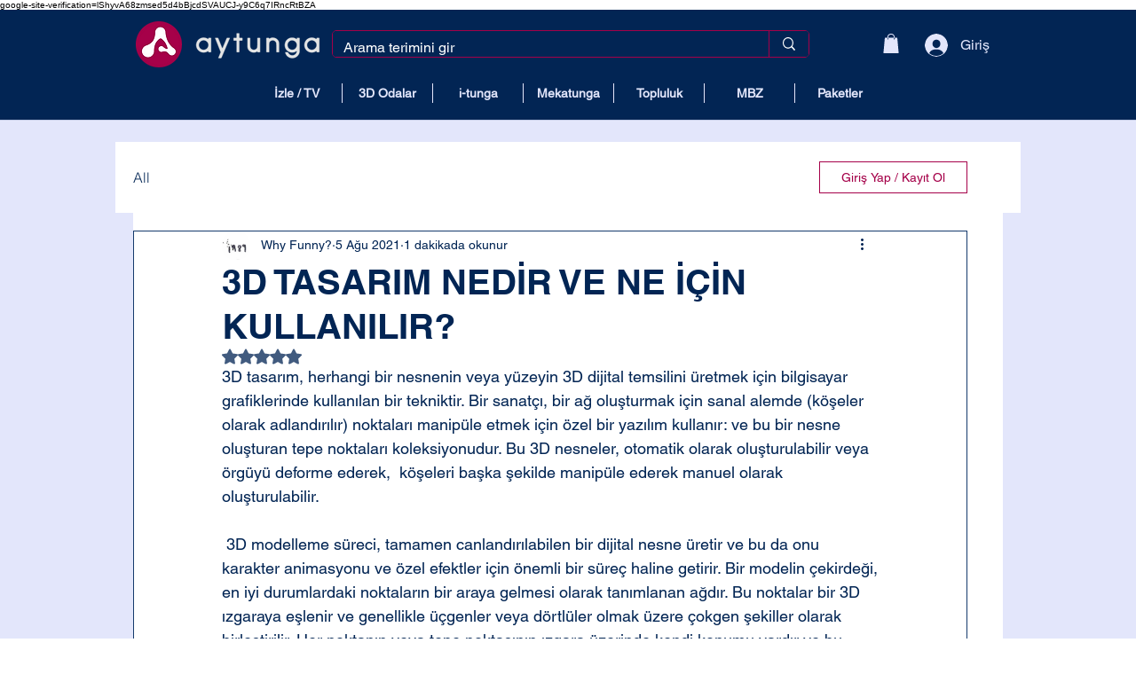

--- FILE ---
content_type: text/html; charset=utf-8
request_url: https://accounts.google.com/o/oauth2/postmessageRelay?parent=https%3A%2F%2Fstatic.parastorage.com&jsh=m%3B%2F_%2Fscs%2Fabc-static%2F_%2Fjs%2Fk%3Dgapi.lb.en.2kN9-TZiXrM.O%2Fd%3D1%2Frs%3DAHpOoo_B4hu0FeWRuWHfxnZ3V0WubwN7Qw%2Fm%3D__features__
body_size: 162
content:
<!DOCTYPE html><html><head><title></title><meta http-equiv="content-type" content="text/html; charset=utf-8"><meta http-equiv="X-UA-Compatible" content="IE=edge"><meta name="viewport" content="width=device-width, initial-scale=1, minimum-scale=1, maximum-scale=1, user-scalable=0"><script src='https://ssl.gstatic.com/accounts/o/2580342461-postmessagerelay.js' nonce="3Gm1SHTBoaguTK0A6wGF5w"></script></head><body><script type="text/javascript" src="https://apis.google.com/js/rpc:shindig_random.js?onload=init" nonce="3Gm1SHTBoaguTK0A6wGF5w"></script></body></html>